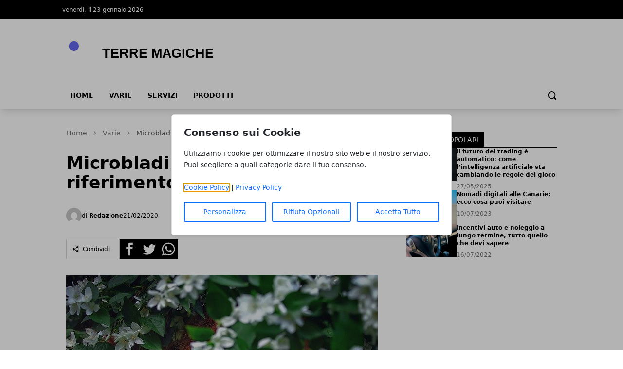

--- FILE ---
content_type: text/html; charset=UTF-8
request_url: https://www.terremagiche.it/varie/microblading-a-roma-i-corsi-di-riferimento.php
body_size: 12148
content:
<!DOCTYPE html>
<html lang="it">

<head>
    <!-- APP URL: https://www.terremagiche.it -->
    <meta charset="utf-8" />
    <meta name="viewport" content="width=device-width, initial-scale=1" />

    <title>
                Microblading a Roma: i corsi di riferimento - Terre Magiche
            </title>

    <!-- Fonts -->
    <link rel="preconnect" href="https://fonts.bunny.net" />
    <link
        href="https://fonts.bunny.net/css?family=instrument-sans:400,500,600"
        rel="stylesheet" />

    <!-- Canonical URL -->
    <link rel="canonical" href="https://www.terremagiche.it/varie/microblading-a-roma-i-corsi-di-riferimento.php/" />

            <meta name="description" content="Quando parliamo di Microblading facciamo riferimento ad una tecnica capace di applicare un pigmento, ovvero un colore semi-permanente, nella zona delle sopracci..." />
                <meta name="robots" content="index" />
        
    <!-- Open Graph Meta Tags -->
        <meta property="og:type" content="article" />
    <meta property="og:title" content="Microblading a Roma: i corsi di riferimento" />
        <meta property="og:description" content="Quando parliamo di Microblading facciamo riferimento ad una tecnica capace di applicare un pigmento, ovvero un colore semi-permanente, nella zona delle sopracci..." />
        <meta property="og:url" content="https://www.terremagiche.it/varie/microblading-a-roma-i-corsi-di-riferimento.php/" />
    <meta property="og:site_name" content="Terre Magiche" />
    <meta property="og:locale" content="it" />
        <meta property="og:image" content="https://www.terremagiche.it/media/34/girl-2436545-640-large.webp" />
    
    <!-- Twitter Card Meta Tags -->
    <meta name="twitter:card" content="summary_large_image" />
    <meta name="twitter:title" content="Microblading a Roma: i corsi di riferimento" />
        <meta name="twitter:description" content="Quando parliamo di Microblading facciamo riferimento ad una tecnica capace di applicare un pigmento, ovvero un colore semi-permanente, nella zona delle sopracci..." />
            <meta name="twitter:image" content="https://www.terremagiche.it/media/34/girl-2436545-640-large.webp" />
    
    <!-- Favicon -->
            <link rel="icon" type="image/svg+xml" href="/favicon.svg" />
    <link rel="icon" type="image/x-icon" href="/favicon.ico" />
    <link rel="shortcut icon" href="/favicon.ico" />
    
    <!-- Styles / Scripts -->
    <link rel="preload" as="style" href="https://www.terremagiche.it/build/assets/app-DHcrUbmd.css" /><link rel="modulepreload" href="https://www.terremagiche.it/build/assets/app-BqIkYGVZ.js" /><link rel="stylesheet" href="https://www.terremagiche.it/build/assets/app-DHcrUbmd.css" /><script type="module" src="https://www.terremagiche.it/build/assets/app-BqIkYGVZ.js"></script>
    <!-- Tracking Code -->
        
    <!-- Structured Data: Organization + Website -->
        <script type="application/ld+json">
    {
        "@context": "https://schema.org",
        "@type": "Organization",
        "name": "Terre Magiche",
        "url": "https://www.terremagiche.it",
                "logo": "https://wf-pbn.s3.eu-central-1.amazonaws.com/www.terremagiche.it/imported-media/logo-terre-magiche.svg",
                "contactPoint": {
            "@type": "ContactPoint",
            "contactType": "Redazione",
            "email": "info@www.terremagiche.it"
        }
    }
    </script>

    <script type="application/ld+json">
    {
        "@context": "https://schema.org",
        "@type": "WebSite",
        "url": "https://www.terremagiche.it",
        "name": "Terre Magiche"
    }
    </script>
</head>

<body
    data-theme="indigo"
    x-data="loader"
    x-cloak>
    <div id="scify-cookies-consent-wrapper">
    <div id="scify-cookies-consent"
         data-ajax-url="https://www.terremagiche.it/guard-settings/save"
         data-show-floating-button="1"
         data-hide-floating-button-on-mobile=""
         data-cookie-prefix="terre_magiche_"
         data-locale="it"
         data-use-show-modal="1"
         style="display: none;">
        <dialog
            class="scify-cookies-consent-banner cookies-policy-wrapper
            
            modal-base-dialog"
            aria-labelledby="cookie-consent-title" aria-describedby="cookie-consent-description"
        >
            <div class="scify-cookies-container">
                <h2 id="cookie-consent-title" class="h5 pt-0 pb-2">
                    Consenso sui Cookie
                </h2>
                <p id="cookie-consent-description"
                   class="small mb-4">Utilizziamo i cookie per ottimizzare il nostro sito web e il nostro servizio. Puoi scegliere a quali categorie dare il tuo consenso.</p>
                                    <div id="cookie-categories-container" class="display-none">
                        <meta name="csrf-token" content="CP4MG5cb8f5vf3IPZdkxaYP67DY5YBBI7aU3qeco">
<div class="accordion" id="cookieAccordion">
            <div class="form-check form-switch">
            <input class="form-check-input cookie-category" type="checkbox" id="strictly_necessary"
                checked disabled>
            <label class="form-check-label" for="strictly_necessary">
                Strettamente Necessario
                                    <span class="always-active">(always active)</span>
                            </label>
        </div>
        <div class="accordion-item cookies-consent-category-item">
            <h5 class="accordion-header h5" id="heading-strictly_necessary">
                <button
                    class="accordion-button collapsed"
                    type="button" data-toggle="collapse" data-target="#collapse-strictly_necessary"
                    aria-expanded="false"
                    aria-controls="collapse-strictly_necessary">
                                            Leggi di più
                                    </button>
            </h5>
            <div id="collapse-strictly_necessary"
                class="accordion-collapse "
                aria-labelledby="heading-strictly_necessary" data-parent="#cookieAccordion">
                <div class="accordion-body">
                    <ul class="list-group mt-3">
                                                    <li class="list-group-item cookie-content-text small">
                                <dl>
                                    <dt>
                                        <strong>Cookie: </strong>
                                        <code>terre_magiche_cookies_consent</code>
                                    </dt>
                                    <dd>
                                        <strong>Descrizione: </strong>
                                        Questo cookie è impostato dal plugin GDPR Cookie Consent e viene utilizzato per memorizzare se l&#039;utente ha acconsentito o meno all&#039;utilizzo dei cookie. Non memorizza dati personali.
                                    </dd>
                                    <dd>
                                        <strong>Durata: </strong>
                                        1 anno
                                    </dd>
                                                                    </dl>
                            </li>
                                                    <li class="list-group-item cookie-content-text small">
                                <dl>
                                    <dt>
                                        <strong>Cookie: </strong>
                                        <code>XSRF-TOKEN</code>
                                    </dt>
                                    <dd>
                                        <strong>Descrizione: </strong>
                                        Questo cookie è impostato da Laravel per prevenire attacchi di falsificazione di richiesta tra siti (CSRF).
                                    </dd>
                                    <dd>
                                        <strong>Durata: </strong>
                                        2 ore
                                    </dd>
                                                                    </dl>
                            </li>
                                                    <li class="list-group-item cookie-content-text small">
                                <dl>
                                    <dt>
                                        <strong>Cookie: </strong>
                                        <code>terre_magiche_session</code>
                                    </dt>
                                    <dd>
                                        <strong>Descrizione: </strong>
                                        Questo cookie è impostato da Laravel per identificare un&#039;istanza di sessione per l&#039;utente.
                                    </dd>
                                    <dd>
                                        <strong>Durata: </strong>
                                        2 ore
                                    </dd>
                                                                    </dl>
                            </li>
                                            </ul>
                </div>
            </div>
        </div>
    </div>
                    </div>
                
                <p class="small mb-3">
                    <a href="/cookie-policy" target="_blank">Cookie Policy</a> |
                    <a href="/privacy-policy" target="_blank">Privacy Policy</a>
                </p>

                <div class="cookie-actions">
                    <div class="container-fluid p-0">
                        <div class="row g-0">
                                                            <div class="button-col col-lg-4 col-sm-12 pl-0">
                                    <button type="button" class="btn btn-light w-100" id="customise-cookies"
                                            aria-label="Personalizza">
                                        Personalizza
                                    </button>
                                </div>
                                <div class="button-col col-lg-4 col-sm-12 pl-0 display-none">
                                    <button type="button" class="btn btn-light w-100" id="accept-selected-cookies"
                                            aria-label="Accetta Selezione">
                                        Accetta Selezione
                                    </button>
                                </div>
                                <div class="button-col col-lg-4 col-sm-12">
                                    <button type="button" class="btn btn-light w-100" id="reject-optional-cookies"
                                            aria-label="Rifiuta Opzionali">
                                        Rifiuta Opzionali
                                    </button>
                                </div>
                                <div class="button-col col-lg-4 col-sm-12 pr-0">
                                    <button type="button" class="btn btn-light w-100" id="accept-all-cookies"
                                            aria-label="Accetta Tutto">
                                        Accetta Tutto
                                    </button>
                                </div>
                                                    </div>
                    </div>
                </div>
            </div>
        </dialog>
    </div>
</div>
    <button id="scify-cookie-consent-floating-button" class="cookie-button" style="display: none;" title="Cookie" aria-label="Cookie"
        onclick="toggleCookieBanner()" onkeyup="if (event.key === 'Enter') toggleCookieBanner()" tabindex="0">
            <span class="sr-only">Cookie</span>
        <svg version="1.1" id="Layer_1" xmlns="http://www.w3.org/2000/svg" xmlns:xlink="http://www.w3.org/1999/xlink" x="0px"
     y="0px"
     viewBox="0 0 306.4 306.4" style="enable-background:new 0 0 306.4 306.4;" xml:space="preserve">
<path d="M305.8,140.3c-25.6-0.3-46.3-21.2-46.3-46.9c0-6.3,1.2-12.3,3.5-17.7c-6.1,2.1-12.7,3.2-19.6,3.2c-33.2,0-60.2-27-60.2-60.2
	c0-5.3,0.7-10.5,2-15.4c-10.3-2.2-21-3.3-32-3.3C68.6,0,0,68.6,0,153.2s68.6,153.2,153.2,153.2s153.2-68.6,153.2-153.2
	C306.4,148.8,306.2,144.5,305.8,140.3z M100.2,200.3c-12.4,0-22.5-10.1-22.5-22.5c0-12.4,10.1-22.5,22.5-22.5
	c12.4,0,22.5,10.1,22.5,22.5C122.7,190.2,112.6,200.3,100.2,200.3z M130.7,123.9c-12.4,0-22.5-10.1-22.5-22.5
	c0-12.4,10.1-22.5,22.5-22.5s22.5,10.1,22.5,22.5C153.2,113.9,143.1,123.9,130.7,123.9z M198.9,216c-8.7,0-15.7-7-15.7-15.7
	s7-15.7,15.7-15.7c8.7,0,15.7,7,15.7,15.7S207.6,216,198.9,216z"
      style="fill:currentColor;stroke:none;"/>
</svg>
    </button>
    <link rel="stylesheet" href="https://www.terremagiche.it/vendor/scify/laravel-cookie-guard/_variables.css">
<link rel="stylesheet" href="https://www.terremagiche.it/vendor/scify/laravel-cookie-guard/styles.css">
<script>
    window.cookies_consent_translations = {
        read_more: "Leggi di più",
        read_less: "Leggi meno"
    };
</script>
<script src="https://www.terremagiche.it/vendor/scify/laravel-cookie-guard/scripts.js"></script>
        <span x-on:loader:open.window="() => setLoading(true)"></span>
    <span x-on:loader:close.window="() => setLoading(false)"></span>
    <div
        x-show="loader.opened"
        class="fixed top-0 left-0 z-[100] w-full h-screen bg-white bg-opacity-75 flex items-center justify-center">
        <p
            @click="open()"
            :class="{ 'animate': loader.animate === true }"
            :class="{ animate: animate === true }">
            Caricamento...
        </p>
    </div>
    <header
        class="shadow-lg shadow-grey-500 py-2 md:pt-0"
        x-data="{ mobileMenu: false }">
        <div class="hidden md:block w-full bg-black">
            <div
                class="w-full md:max-w-5xl py-2 mx-auto grid grid-cols-2 justify-between text-xs text-white">
                <div class="flex gap-10 py-1">
                    <p>venerdì, il 23 gennaio 2026</p>
                </div>
                <div class="justify-end flex gap-4 p-1">
                    
                    
                    
                    
                                    </div>
            </div>
        </div>
        <div class="relative">
            <div
                class="flex justify-center flex-col lg:flex-row items-center md:justify-start w-full h-14 md:h-36 md:max-w-5xl mx-auto md:py-7">
                <div class="w-auto lg:w-1/3 h-full">
                    <a
                        href="/"
                        title="Homepage"
                        class="h-full lg:h-24 w-auto max-w-none">
                                                                        <img
                            class="h-full w-auto"
                            src="https://wf-pbn.s3.eu-central-1.amazonaws.com/www.terremagiche.it/imported-media/logo-terre-magiche.svg"
                            alt="Terre Magiche Logo" />
                                            </a>
                    <span class="sr-only">Terre Magiche</span>
                </div>
                                            </div>
            <div
                @click="mobileMenu = !mobileMenu"
                class="z-30 absolute top-1/2 -translate-y-1/2 left-4 md:hidden w-8 h-8">
                <svg
                    x-show="!mobileMenu"
                    class="h-full w-auto fill-black"
                    clip-rule="evenodd"
                    fill-rule="evenodd"
                    stroke-linejoin="round"
                    stroke-miterlimit="2"
                    viewBox="0 0 24 24"
                    xmlns="http://www.w3.org/2000/svg">
                    <path
                        d="m22 16.75c0-.414-.336-.75-.75-.75h-18.5c-.414 0-.75.336-.75.75s.336.75.75.75h18.5c.414 0 .75-.336.75-.75zm0-5c0-.414-.336-.75-.75-.75h-18.5c-.414 0-.75.336-.75.75s.336.75.75.75h18.5c.414 0 .75-.336.75-.75zm0-5c0-.414-.336-.75-.75-.75h-18.5c-.414 0-.75.336-.75.75s.336.75.75.75h18.5c.414 0 .75-.336.75-.75z"
                        fill-rule="nonzero" />
                </svg>
                <svg
                    x-show="mobileMenu"
                    class="h-full w-auto fill-black"
                    clip-rule="evenodd"
                    fill-rule="evenodd"
                    stroke-linejoin="round"
                    stroke-miterlimit="2"
                    viewBox="0 0 24 24"
                    xmlns="http://www.w3.org/2000/svg">
                    <path
                        d="m12 10.93 5.719-5.72c.146-.146.339-.219.531-.219.404 0 .75.324.75.749 0 .193-.073.385-.219.532l-5.72 5.719 5.719 5.719c.147.147.22.339.22.531 0 .427-.349.75-.75.75-.192 0-.385-.073-.531-.219l-5.719-5.719-5.719 5.719c-.146.146-.339.219-.531.219-.401 0-.75-.323-.75-.75 0-.192.073-.384.22-.531l5.719-5.719-5.72-5.719c-.146-.147-.219-.339-.219-.532 0-.425.346-.749.75-.749.192 0 .385.073.531.219z" />
                </svg>
            </div>
        </div>
        <div
            x-show="mobileMenu"
            class="w-full h-screen relative top-0 left-0 bg-white z-50 p-4">
            <ul class="w-full space-y-2">
                <li class="w-full bg-gray-100 hover:bg-gray-200 p-3 rounded-lg font-medium">
            <a
                href="https://www.terremagiche.it/"
                class="block cursor-pointer whitespace-nowrap "
                            >
                Home
            </a>
        </li>
            
        <li class="w-full bg-gray-100 hover:bg-gray-200 p-3 rounded-lg font-medium">
            <a
                href="https://www.terremagiche.it/varie/"
                class="block cursor-pointer whitespace-nowrap "
                            >
                Varie
            </a>
        </li>
            
        <li class="w-full bg-gray-100 hover:bg-gray-200 p-3 rounded-lg font-medium">
            <a
                href="https://www.terremagiche.it/servizi/"
                class="block cursor-pointer whitespace-nowrap "
                            >
                Servizi
            </a>
        </li>
            
        <li class="w-full bg-gray-100 hover:bg-gray-200 p-3 rounded-lg font-medium">
            <a
                href="https://www.terremagiche.it/prodotti/"
                class="block cursor-pointer whitespace-nowrap "
                            >
                Prodotti
            </a>
        </li>
                </ul>
        </div>
        <div
            class="hidden w-full items-center md:max-w-5xl md:flex mx-auto h-8">
            <div>
                <ul class="flex font-bold text-sm uppercase">
                    <li class="px-4 pb-2">
            <a
                href="https://www.terremagiche.it/"
                class="block cursor-pointer whitespace-nowrap hover:border-b-4 hover:border-primary-500"
                            >
                Home
            </a>
        </li>
            
        <li class="px-4 pb-2">
            <a
                href="https://www.terremagiche.it/varie/"
                class="block cursor-pointer whitespace-nowrap hover:border-b-4 hover:border-primary-500"
                            >
                Varie
            </a>
        </li>
            
        <li class="px-4 pb-2">
            <a
                href="https://www.terremagiche.it/servizi/"
                class="block cursor-pointer whitespace-nowrap hover:border-b-4 hover:border-primary-500"
                            >
                Servizi
            </a>
        </li>
            
        <li class="px-4 pb-2">
            <a
                href="https://www.terremagiche.it/prodotti/"
                class="block cursor-pointer whitespace-nowrap hover:border-b-4 hover:border-primary-500"
                            >
                Prodotti
            </a>
        </li>
                    </ul>
            </div>
            <form
                method="GET"
                action="/search"
                class="flex w-full justify-end px-2 pb-2 items-center gap-2"
                x-data="{showSearchBar: false}">
                <div x-show="showSearchBar" class="h-8">
                    <label for="search" class="sr-only">Search</label>
                    <input type="text" name="s" class="h-full p-3" />
                </div>
                <button x-show="showSearchBar">
                    <span class="sr-only">Cerca</span>
                    <svg
                        class="h-5"
                        version="1.1"
                        xmlns="http://www.w3.org/2000/svg"
                        viewBox="0 0 1024 1024">
                        <path
                            d="M946.371 843.601l-125.379-125.44c43.643-65.925 65.495-142.1 65.475-218.040 0.051-101.069-38.676-202.588-115.835-279.706-77.117-77.148-178.606-115.948-279.644-115.886-101.079-0.061-202.557 38.738-279.665 115.876-77.169 77.128-115.937 178.627-115.907 279.716-0.031 101.069 38.728 202.588 115.907 279.665 77.117 77.117 178.616 115.825 279.665 115.804 75.94 0.020 152.136-21.862 218.061-65.495l125.348 125.46c30.915 30.904 81.029 30.904 111.954 0.020 30.915-30.935 30.915-81.029 0.020-111.974zM705.772 714.925c-59.443 59.341-136.899 88.842-214.784 88.924-77.896-0.082-155.341-29.583-214.784-88.924-59.443-59.484-88.975-136.919-89.037-214.804 0.061-77.885 29.604-155.372 89.037-214.825 59.464-59.443 136.878-88.945 214.784-89.016 77.865 0.082 155.3 29.583 214.784 89.016 59.361 59.464 88.914 136.919 88.945 214.825-0.041 77.885-29.583 155.361-88.945 214.804z"></path>
                    </svg>
                </button>
                <a
                    x-show="!showSearchBar"
                    href="#"
                    @click.prevent="showSearchBar = true">
                    <span class="sr-only">Cerca</span>
                    <svg
                        class="h-5"
                        version="1.1"
                        xmlns="http://www.w3.org/2000/svg"
                        viewBox="0 0 1024 1024">
                        <path
                            d="M946.371 843.601l-125.379-125.44c43.643-65.925 65.495-142.1 65.475-218.040 0.051-101.069-38.676-202.588-115.835-279.706-77.117-77.148-178.606-115.948-279.644-115.886-101.079-0.061-202.557 38.738-279.665 115.876-77.169 77.128-115.937 178.627-115.907 279.716-0.031 101.069 38.728 202.588 115.907 279.665 77.117 77.117 178.616 115.825 279.665 115.804 75.94 0.020 152.136-21.862 218.061-65.495l125.348 125.46c30.915 30.904 81.029 30.904 111.954 0.020 30.915-30.935 30.915-81.029 0.020-111.974zM705.772 714.925c-59.443 59.341-136.899 88.842-214.784 88.924-77.896-0.082-155.341-29.583-214.784-88.924-59.443-59.484-88.975-136.919-89.037-214.804 0.061-77.885 29.604-155.372 89.037-214.825 59.464-59.443 136.878-88.945 214.784-89.016 77.865 0.082 155.3 29.583 214.784 89.016 59.361 59.464 88.914 136.919 88.945 214.825-0.041 77.885-29.583 155.361-88.945 214.804z"></path>
                    </svg>
                </a>
            </form>
        </div>
    </header>
    <main><!-- Structured Data: NewsArticle -->
    
    <script type="application/ld+json">
        {
            "@context": "https://schema.org",
            "@type": "NewsArticle",
            "mainEntityOfPage": {
                "@type": "WebPage",
                "@id": "https://www.terremagiche.it/varie/microblading-a-roma-i-corsi-di-riferimento.php/"
            },
            "headline": "Microblading a Roma: i corsi di riferimento",
                        "image": ["https://www.terremagiche.it/media/34/girl-2436545-640-large.webp"],
             "datePublished": "2020-02-21T14:15:01+01:00",
            "dateModified": "2025-12-28T11:46:39+01:00",
                        "author": {
                "@type": "Person",
                "name": "Redazione"
            },
             "publisher": {
                "@type": "Organization",
                "name": "Terre Magiche"
                ,
                "logo": {
                    "@type": "ImageObject",
                    "url": "https://wf-pbn.s3.eu-central-1.amazonaws.com/www.terremagiche.it/imported-media/logo-terre-magiche.svg"
                }
                            }
            ,
            "description": "Quando parliamo di Microblading facciamo riferimento ad una tecnica capace di applicare un pigmento, ovvero un colore semi-permanente, nella zona delle sopracci..."
                    }
    </script>

    <div class="w-full lg:max-w-5xl mx-auto p-2 space-y-12 pb-14">
        <div class="grid lg:grid-cols-3 gap-10 px-4 lg:px-0">
            <div class="lg:col-span-2 space-y-4">
                <!-- breadcrumbs -->
                <!-- Structured Data: Breadcrumb -->
<script type="application/ld+json">
{
    "@context": "https://schema.org",
    "@type": "BreadcrumbList",
    "itemListElement": [
        {
            "@type": "ListItem",
            "position": 1,
            "name": "Home",
            "item": "https://www.terremagiche.it"
        },
        {
            "@type": "ListItem",
            "position": 2,
            "name": "Varie",
            "item": "https://www.terremagiche.it/varie/"
        },
        {
            "@type": "ListItem",
            "position": 3,
            "name": "Microblading a Roma: i corsi di riferimento",
            "item": "https://www.terremagiche.it/varie/microblading-a-roma-i-corsi-di-riferimento.php"
        }    ]
}
</script>

<nav class="text-neutral-500 w-full pt-4" aria-label="Breadcrumb">
    <ol class="flex items-center space-x-2 text-sm">
        <!-- Home link always first -->
        <li>
            <a href="/" class="hover:text-primary-500 transition-colors">
                Home
            </a>
        </li>
        
                                    <li class="flex items-center space-x-2">
                    <!-- Separator -->
                    <svg class="w-4 h-4 text-neutral-400" fill="currentColor" viewBox="0 0 20 20">
                        <path fill-rule="evenodd" d="M7.293 14.707a1 1 0 010-1.414L10.586 10 7.293 6.707a1 1 0 011.414-1.414l4 4a1 1 0 010 1.414l-4 4a1 1 0 01-1.414 0z" clip-rule="evenodd"></path>
                    </svg>
                    
                                            <!-- Intermediate items - with link -->
                        <a href="https://www.terremagiche.it/varie/" class="hover:text-primary-500 transition-colors">
                            Varie
                        </a>
                                    </li>
                            <li class="flex items-center space-x-2">
                    <!-- Separator -->
                    <svg class="w-4 h-4 text-neutral-400" fill="currentColor" viewBox="0 0 20 20">
                        <path fill-rule="evenodd" d="M7.293 14.707a1 1 0 010-1.414L10.586 10 7.293 6.707a1 1 0 011.414-1.414l4 4a1 1 0 010 1.414l-4 4a1 1 0 01-1.414 0z" clip-rule="evenodd"></path>
                    </svg>
                    
                                            <!-- Last item (current page) - no link -->
                        <span class="text-neutral-600 font-medium" aria-current="page">
                            Microblading a Roma: i corsi di riferimento
                        </span>
                                    </li>
                        </ol>
</nav>                <div class="flex gap-2 text-white">
                                    </div>
                <h1 class="font-semibold text-3xl md:text-4xl">
                    Microblading a Roma: i corsi di riferimento
                </h1>
                
                
                <div class="flex items-center justify-between">
                    <div class="flex items-center gap-4 py-4">
                        <div class="flex items-center gap-1">
                            <img
                                src="https://www.gravatar.com/avatar/default?d=mp&amp;s=200"
                                alt="Redazione Avatar"
                                class="h-8 w-8 rounded-full"
                            />
                            <p class="text-xs">
                                di
                                <a href="https://www.terremagiche.it/autore/redazione/" class="hover:text-primary-500">
                                    <strong>Redazione</strong>
                                </a>
                            </p>
                        </div>
                                                <p class="text-xs">
                            21/02/2020
                        </p>
                                            </div>
                </div>
                <div class="flex items-center gap-3">
    <div class="flex items-center border border-neutral-300 gap-2 p-3">
        <svg class="h-3 w-auto" xmlns="http://www.w3.org/2000/svg" width="24" height="24" viewBox="0 0 24 24">
            <path d="M5 7c2.761 0 5 2.239 5 5s-2.239 5-5 5-5-2.239-5-5 2.239-5 5-5zm11.122 12.065c-.073.301-.122.611-.122.935 0 2.209 1.791 4 4 4s4-1.791 4-4-1.791-4-4-4c-1.165 0-2.204.506-2.935 1.301l-5.488-2.927c-.23.636-.549 1.229-.943 1.764l5.488 2.927zm7.878-15.065c0-2.209-1.791-4-4-4s-4 1.791-4 4c0 .324.049.634.122.935l-5.488 2.927c.395.535.713 1.127.943 1.764l5.488-2.927c.731.795 1.77 1.301 2.935 1.301 2.209 0 4-1.791 4-4z" />
        </svg>
        <p class="hidden md:block text-xs border-l border-neutral-300 px-2">Condividi</p>
    </div>
    <div class="flex items-center gap-1 h-10">
        <div class="w-full h-full">
            <a target="_BLANK" href="https://www.facebook.com/sharer/sharer.php?u=https%3A%2F%2Fwww.terremagiche.it%2Fvarie%2Fmicroblading-a-roma-i-corsi-di-riferimento.php%2F">
                <span class="sr-only">Facebook</span>
                <svg class=" h-full w-auto" xmlns="http://www.w3.org/2000/svg" width="24" height="24" viewBox="0 0 24 24">
                    <path d="M0 0v24h24v-24h-24zm16 7h-1.923c-.616 0-1.077.252-1.077.889v1.111h3l-.239 3h-2.761v8h-3v-8h-2v-3h2v-1.923c0-2.022 1.064-3.077 3.461-3.077h2.539v3z" />
                </svg>
            </a>
        </div>
        <div class="w-full h-full">
            <a target="_BLANK" href="https://twitter.com/share?url=https%3A%2F%2Fwww.terremagiche.it%2Fvarie%2Fmicroblading-a-roma-i-corsi-di-riferimento.php%2F">
                <span class="sr-only">Twitter</span>
                <svg class="h-full w-auto" xmlns="http://www.w3.org/2000/svg" width="24" height="24" viewBox="0 0 24 24">
                    <path d="M0 0v24h24v-24h-24zm18.862 9.237c.208 4.617-3.235 9.765-9.33 9.765-1.854 0-3.579-.543-5.032-1.475 1.742.205 3.48-.278 4.86-1.359-1.437-.027-2.649-.976-3.066-2.28.515.098 1.021.069 1.482-.056-1.579-.317-2.668-1.739-2.633-3.26.442.246.949.394 1.486.411-1.461-.977-1.875-2.907-1.016-4.383 1.619 1.986 4.038 3.293 6.766 3.43-.479-2.053 1.079-4.03 3.198-4.03.944 0 1.797.398 2.396 1.037.748-.147 1.451-.42 2.085-.796-.245.767-.766 1.41-1.443 1.816.664-.08 1.297-.256 1.885-.517-.44.656-.997 1.234-1.638 1.697z" />
                </svg>
            </a>
        </div>
        <div class="w-full h-full">
            <a target="_BLANK" href="whatsapp://send?text=https%3A%2F%2Fwww.terremagiche.it%2Fvarie%2Fmicroblading-a-roma-i-corsi-di-riferimento.php%2F">
                <span class="sr-only">Whatsapp</span>
                <svg class="h-full w-auto" xmlns="http://www.w3.org/2000/svg" width="24" height="24" viewBox="0 0 24 24">
                    <path d="M12.036 5.339c-3.635 0-6.591 2.956-6.593 6.589-.001 1.483.434 2.594 1.164 3.756l-.666 2.432 2.494-.654c1.117.663 2.184 1.061 3.595 1.061 3.632 0 6.591-2.956 6.592-6.59.003-3.641-2.942-6.593-6.586-6.594zm3.876 9.423c-.165.463-.957.885-1.337.942-.341.051-.773.072-1.248-.078-.288-.091-.657-.213-1.129-.417-1.987-.858-3.285-2.859-3.384-2.991-.099-.132-.809-1.074-.809-2.049 0-.975.512-1.454.693-1.653.182-.2.396-.25.528-.25l.38.007c.122.006.285-.046.446.34.165.397.561 1.372.611 1.471.049.099.083.215.016.347-.066.132-.099.215-.198.33l-.297.347c-.099.099-.202.206-.087.404.116.198.513.847 1.102 1.372.757.675 1.395.884 1.593.983.198.099.314.083.429-.05.116-.132.495-.578.627-.777s.264-.165.446-.099 1.156.545 1.354.645c.198.099.33.149.38.231.049.085.049.482-.116.945zm-15.912-14.762v24h24v-24h-24zm12.033 19.862c-1.327 0-2.634-.333-3.792-.965l-4.203 1.103 1.125-4.108c-.694-1.202-1.059-2.566-1.058-3.964.002-4.372 3.558-7.928 7.928-7.928 2.121.001 4.112.827 5.609 2.325s2.321 3.491 2.32 5.609c-.002 4.372-3.559 7.928-7.929 7.928z" />
                </svg>
            </a>
        </div>
    </div>
</div>                <figure class="py-4">
                    <img
                        loading="eager"
                        decoding="sync"
                        alt="Microblading a Roma: i corsi di riferimento"
                        class="md:hidden"
                        src="https://www.terremagiche.it/media/34/girl-2436545-640-medium.webp"
                    />
                    <img
                        loading="eager"
                        decoding="sync"
                        alt="Microblading a Roma: i corsi di riferimento"
                        class="hidden md:block xl:hidden"
                        src="https://www.terremagiche.it/media/34/girl-2436545-640-large.webp"
                    />
                    <img
                        loading="eager"
                        decoding="sync"
                        alt="Microblading a Roma: i corsi di riferimento"
                        class="hidden xl:block"
                        src="https://www.terremagiche.it/media/34/girl-2436545-640-original.jpg"
                    />
                                    </figure>
                <div class="space-y-6 prose lg:prose-lg">
                    Quando parliamo di Microblading facciamo riferimento ad una tecnica capace di applicare un pigmento, ovvero un colore semi-permanente, nella zona delle sopracciglia grazie all'utilizzo di una piccola lamella sterile, senza l'utilizzo di un macchinario. L'obiettivo fondamentale del Microblading è l'ottenimento di un risultato finale più naturale possibile.

Attraverso questa tecnica, il pigmento penetra all'interno del primo strato di pelle ovvero l'epidermide e ciò rende il trattamento non invasivo. I tratti del pelo vengono realizzati delicatamente e con precisione, al fine di crearne una sagoma perfetta che duri per almeno 18 mesi.

Infatti, questi, essendo realizzati in maniera sottile e precisa vanno ad emulare il pelo vero e proprio sia riguardo lo spessore che nella giusta direzione. Inoltre, i pigmenti sono certificati dal Ministero della Salute, sono anallergici, naturali e bioassorbibili. Andiamo a scoprire insieme quali sono i corsi di Microblading di riferimento nella zona di Roma.

Corso Microblading Roma Fashion Look Academy

Il corso di Microblading Giada Longo ha una durata di tre giorni e offre un'introduzione all'utilizzo di questa nuova tecnica. Dopo avere svolto la parte introduttiva gli allievi saranno in grado di svolgere i livelli successivo del corso e pubblicarli all'interno di un'App. Solo nel momento in cui l'allievo avrà superato i vari livelli otterrà il logo di DERMO ARTIST, in modo tale da essere riconosciuti come allievi certificati.

Il corso dunque si svolgerà mediante lezioni sotto forma di spiegazioni, dispense, tutorial, accompagnati dal supporto di Giada Longo che aiuterà gli allievi e consentirà di poter migliorare ogni giorno.

Tale programma prevede: tecniche di visagismo, colorimetria, tecniche di pigmentologia, teoria riguardante materie come anatomia, igiene e malattie infettive, creazione di vari porgetti con l'utilizzo di 3 metodi fondamentali e infine la prova pratica sia sulla modella che su un manichino sintetico. Inoltre, attraverso questo corso vi sarà offerto un pratico kit con all'interno tutte le attrezzature per procedere con il Microblading. Il costo totale è di 900 euro.

Corso Microbading Roma Jurgitajasiunaite

Il corso di Microblading di <a href="https://www.jurgitajasiunaite.com">Jurgita Jasiunaite</a> è basato sul sistema operativo J Academy in cui si ha la possibilità di imparare sia la teoria che la pratica. Il corso si svolge in due giornate per un totale di 20 ore e alla fine del corso vi verrà rilasciato un attestato di partecipazione che attesterà le competenze acquisite. Insieme al certificato finale verrà rilasciato anche un Diploma Artist accreditato dalla CIDESCO.

Dunque, le due giornate di corso verranno svolte in questo modo: il primo giorno sarà dedicato all'utilizzo degli strumenti sulla pelle sintetica, utilizzo dei pigmenti, le varie controindicazioni e e alcuni accenni sul ruolo svolto dal dermopigmentista; il secondo giorno invece è dedicato al ripasso generale sia sui manichini che sulla modella.

Il corso di Jurgita Jasiunaite vi offrirà la possibilità di iniziare un nuovo lavoro sia alle persone che conoscono questa tecnica e sia a chi vuole restare al passo con i tempi e vuole aggiornarsi. Oltre a ciò, ogni corsista avrà la possibilità di ricevere un comodo kit con tutte le strumentazioni pronte per l'uso al costo di 700 euro.

Corso Microblading Roma Onyxcademy

Il corso Microblading di Roma OnyXAcademy permette a chi possiede un'attività commerciale ma anche a chi è alle prime armi di iniziare una professione nuove e unica. Tale corso include: 2 giorni in aula, un kit contenente una serie di strumenti e prodotti, le dispense cartacee, assistenza sia durante il corso che dopo il corso e l'attestato con il Marchio Olografico.

Per quanto riguarda i programma, è basata su una parte teoria le cui materie sono Anatomia, Igiene e Sicurezza, i prodotti utilizzati per il Microblading e tutte le tecniche relative allo studio delle sopracciglia e della forma del viso. Mentre per quanto riguarda la parte pratica il corso si basa sull'esercitazione che consente di realizzare il pelo nel modo corretto, tecnica di misurazione con la modella e la tecnica del Microblading.

Corso di Microblading Roma Raffaella Felici

Il corso di Microblading di Raffaella Felici è rivolto a tutte quelle persone che vogliono acquistare più competenze per quanto riguarda la dermopigmentazione estetica. Anche questo corso, come quelli sopracitati, si svolgono in due giorni che comprendono sia la teoria che la pratica. Per dare l'opportunità alle ragazze di esercitarsi sui manichini, la pratica si svolge con una distanza di due settimane dalla teoria.

Dunque il primo giorno si svolge in questo modo: nozioni base sul visagismo, disegno delle sopracciglia, nozioni base sula tecnica del pelo realistico, effetto sfumatura, nozioni su come si prepara il trattamento del microblading e il post trattamento; il secondo giorno invece si fa pratica sulla modella sotto il controllo dell'insegnante.

Ovviamente, durante lo svolgimento del corso vi verrà offerto un comodo kit contenente tutta la strumentazione per imparare questa tecnica e al termine del corso vi verrà rilasciato certificato di partecipazione. Il costo del corso completo è di 990 euro.
                </div>
                <div class="pt-14 space-y-8">
                    <hr class="bg-neutral-200 w-full border-0 h-px" />
                    <div class="flex items-center gap-3">
    <div class="flex items-center border border-neutral-300 gap-2 p-3">
        <svg class="h-3 w-auto" xmlns="http://www.w3.org/2000/svg" width="24" height="24" viewBox="0 0 24 24">
            <path d="M5 7c2.761 0 5 2.239 5 5s-2.239 5-5 5-5-2.239-5-5 2.239-5 5-5zm11.122 12.065c-.073.301-.122.611-.122.935 0 2.209 1.791 4 4 4s4-1.791 4-4-1.791-4-4-4c-1.165 0-2.204.506-2.935 1.301l-5.488-2.927c-.23.636-.549 1.229-.943 1.764l5.488 2.927zm7.878-15.065c0-2.209-1.791-4-4-4s-4 1.791-4 4c0 .324.049.634.122.935l-5.488 2.927c.395.535.713 1.127.943 1.764l5.488-2.927c.731.795 1.77 1.301 2.935 1.301 2.209 0 4-1.791 4-4z" />
        </svg>
        <p class="hidden md:block text-xs border-l border-neutral-300 px-2">Condividi</p>
    </div>
    <div class="flex items-center gap-1 h-10">
        <div class="w-full h-full">
            <a target="_BLANK" href="https://www.facebook.com/sharer/sharer.php?u=https%3A%2F%2Fwww.terremagiche.it%2Fvarie%2Fmicroblading-a-roma-i-corsi-di-riferimento.php%2F">
                <span class="sr-only">Facebook</span>
                <svg class=" h-full w-auto" xmlns="http://www.w3.org/2000/svg" width="24" height="24" viewBox="0 0 24 24">
                    <path d="M0 0v24h24v-24h-24zm16 7h-1.923c-.616 0-1.077.252-1.077.889v1.111h3l-.239 3h-2.761v8h-3v-8h-2v-3h2v-1.923c0-2.022 1.064-3.077 3.461-3.077h2.539v3z" />
                </svg>
            </a>
        </div>
        <div class="w-full h-full">
            <a target="_BLANK" href="https://twitter.com/share?url=https%3A%2F%2Fwww.terremagiche.it%2Fvarie%2Fmicroblading-a-roma-i-corsi-di-riferimento.php%2F">
                <span class="sr-only">Twitter</span>
                <svg class="h-full w-auto" xmlns="http://www.w3.org/2000/svg" width="24" height="24" viewBox="0 0 24 24">
                    <path d="M0 0v24h24v-24h-24zm18.862 9.237c.208 4.617-3.235 9.765-9.33 9.765-1.854 0-3.579-.543-5.032-1.475 1.742.205 3.48-.278 4.86-1.359-1.437-.027-2.649-.976-3.066-2.28.515.098 1.021.069 1.482-.056-1.579-.317-2.668-1.739-2.633-3.26.442.246.949.394 1.486.411-1.461-.977-1.875-2.907-1.016-4.383 1.619 1.986 4.038 3.293 6.766 3.43-.479-2.053 1.079-4.03 3.198-4.03.944 0 1.797.398 2.396 1.037.748-.147 1.451-.42 2.085-.796-.245.767-.766 1.41-1.443 1.816.664-.08 1.297-.256 1.885-.517-.44.656-.997 1.234-1.638 1.697z" />
                </svg>
            </a>
        </div>
        <div class="w-full h-full">
            <a target="_BLANK" href="whatsapp://send?text=https%3A%2F%2Fwww.terremagiche.it%2Fvarie%2Fmicroblading-a-roma-i-corsi-di-riferimento.php%2F">
                <span class="sr-only">Whatsapp</span>
                <svg class="h-full w-auto" xmlns="http://www.w3.org/2000/svg" width="24" height="24" viewBox="0 0 24 24">
                    <path d="M12.036 5.339c-3.635 0-6.591 2.956-6.593 6.589-.001 1.483.434 2.594 1.164 3.756l-.666 2.432 2.494-.654c1.117.663 2.184 1.061 3.595 1.061 3.632 0 6.591-2.956 6.592-6.59.003-3.641-2.942-6.593-6.586-6.594zm3.876 9.423c-.165.463-.957.885-1.337.942-.341.051-.773.072-1.248-.078-.288-.091-.657-.213-1.129-.417-1.987-.858-3.285-2.859-3.384-2.991-.099-.132-.809-1.074-.809-2.049 0-.975.512-1.454.693-1.653.182-.2.396-.25.528-.25l.38.007c.122.006.285-.046.446.34.165.397.561 1.372.611 1.471.049.099.083.215.016.347-.066.132-.099.215-.198.33l-.297.347c-.099.099-.202.206-.087.404.116.198.513.847 1.102 1.372.757.675 1.395.884 1.593.983.198.099.314.083.429-.05.116-.132.495-.578.627-.777s.264-.165.446-.099 1.156.545 1.354.645c.198.099.33.149.38.231.049.085.049.482-.116.945zm-15.912-14.762v24h24v-24h-24zm12.033 19.862c-1.327 0-2.634-.333-3.792-.965l-4.203 1.103 1.125-4.108c-.694-1.202-1.059-2.566-1.058-3.964.002-4.372 3.558-7.928 7.928-7.928 2.121.001 4.112.827 5.609 2.325s2.321 3.491 2.32 5.609c-.002 4.372-3.559 7.928-7.929 7.928z" />
                </svg>
            </a>
        </div>
    </div>
</div>                    <hr class="bg-neutral-200 w-full border-0 h-px" />
                </div>
                <div class="grid grid-cols-2 gap-8 py-6 text-sm">
                                            <div class="space-y-2">
                            <p class="text-xs text-neutral-500">
                                Articolo Precedente
                            </p>
                            <a
                                href="https://www.terremagiche.it/varie/cosa-vedere-a-londra-i-luoghi-piu-importanti.php/"
                                class="block hover:text-primary-500"
                            >
                                <p>Cosa vedere a Londra: i luoghi più importanti</p>
                            </a>
                        </div>
                    
                                            <div class="space-y-2 text-right">
                            <p class="text-xs text-neutral-500">
                                Articolo Successivo
                            </p>
                            <a
                                href="https://www.terremagiche.it/prodotti/la-nuova-xbox-series-x.php/"
                                class="block hover:text-primary-500"
                            >
                                <p>
                                    La nuova Xbox Series X
                                </p>
                            </a>
                        </div>
                                    </div>
                <div
                    class="w-full flex items-center border border-neutral-300 p-4 gap-4"
                >
                    <img
                        class="h-full w-auto max-w-40"
                        src="https://www.gravatar.com/avatar/default?d=mp&amp;s=200"
                        alt="Redazione Avatar"
                    />
                    <div class="text-xs space-y-4">
                        <a href="https://www.terremagiche.it/autore/redazione/" class="text-sm font-bold hover:text-primary-500 block">
                            Redazione
                        </a>
                        
                        <div class="flex items-center gap-2">
                            
                            
                                                    </div>
                    </div>
                </div>
                
                
                <div class="py-8 space-y-6">
                    <div class="flex w-full">
                        <h2
                            class="text-white text-sm uppercase bg-black px-2 py-1 border-2 border-black whitespace-nowrap"
                        >
                            Articoli Correlati
                        </h2>
                        <div class="border-b-2 border-black w-full"></div>
                    </div>
                    <div class="grid lg:grid-cols-3 gap-6">
                                                    <div
                                class="flex flex-col lg:flex-row gap-4 lg:block space-y-4 h-full"
                            >
                                <a
                                    href="https://www.terremagiche.it/varie/come-arredare-il-giardino-spendendo-poco.php/"
                                    class="w-full h-auto lg:w-auto lg:h-[150px] relative flex overflow-hidden justify-center image-container"
                                >
                                    <img
                                        class="h-full w-auto"
                                        src="https://www.terremagiche.it/media/5/arredo-giardino-thumbnail.webp"
                                        alt="Come arredare il giardino spendendo poco"
                                    />
                                </a>
                                <div class="space-y-2">
                                    <h3
                                        class="text-xl lg:text-sm font-semibold hover:text-slate-500"
                                    >
                                        <a href="https://www.terremagiche.it/varie/come-arredare-il-giardino-spendendo-poco.php/">
                                            Come arredare il giardino spendendo poco
                                        </a>
                                    </h3>
                                                                        <p
                                        class="lg:hidden lg:text-xs text-neutral-500"
                                    >
                                        02/05/2022
                                    </p>
                                                                    </div>
                            </div>
                                                    <div
                                class="flex flex-col lg:flex-row gap-4 lg:block space-y-4 h-full"
                            >
                                <a
                                    href="https://www.terremagiche.it/varie/pulizia-disinfezione-e-sanificazione-sono-la-stessa-cosa.php/"
                                    class="w-full h-auto lg:w-auto lg:h-[150px] relative flex overflow-hidden justify-center image-container"
                                >
                                    <img
                                        class="h-full w-auto"
                                        src="https://www.terremagiche.it/media/6/pulizie-thumbnail.webp"
                                        alt="Pulizia, disinfezione e sanificazione sono la stessa cosa?"
                                    />
                                </a>
                                <div class="space-y-2">
                                    <h3
                                        class="text-xl lg:text-sm font-semibold hover:text-slate-500"
                                    >
                                        <a href="https://www.terremagiche.it/varie/pulizia-disinfezione-e-sanificazione-sono-la-stessa-cosa.php/">
                                            Pulizia, disinfezione e sanificazione sono la stessa cosa?
                                        </a>
                                    </h3>
                                                                        <p
                                        class="lg:hidden lg:text-xs text-neutral-500"
                                    >
                                        02/05/2022
                                    </p>
                                                                    </div>
                            </div>
                                                    <div
                                class="flex flex-col lg:flex-row gap-4 lg:block space-y-4 h-full"
                            >
                                <a
                                    href="https://www.terremagiche.it/varie/come-si-cucina-il-sushi-fai-da-te.php/"
                                    class="w-full h-auto lg:w-auto lg:h-[150px] relative flex overflow-hidden justify-center image-container"
                                >
                                    <img
                                        class="h-full w-auto"
                                        src="https://www.terremagiche.it/media/9/cucinare-il-sushi-thumbnail.webp"
                                        alt="Come si cucina il sushi fai da te"
                                    />
                                </a>
                                <div class="space-y-2">
                                    <h3
                                        class="text-xl lg:text-sm font-semibold hover:text-slate-500"
                                    >
                                        <a href="https://www.terremagiche.it/varie/come-si-cucina-il-sushi-fai-da-te.php/">
                                            Come si cucina il sushi fai da te
                                        </a>
                                    </h3>
                                                                        <p
                                        class="lg:hidden lg:text-xs text-neutral-500"
                                    >
                                        08/01/2021
                                    </p>
                                                                    </div>
                            </div>
                                            </div>
                </div>
            </div>
            <aside>
    <div class="flex flex-col gap-8 py-10 sticky top-0">
                <div class="flex flex-col gap-6">
            <div class="flex w-full">
                <p
                    class="text-white text-sm uppercase bg-black px-2 py-1 border-2 border-black whitespace-nowrap">
                    Articoli Popolari
                </p>
                <div class="border-b-2 border-black w-full"></div>
            </div>
            <div class="flex flex-col gap-4">
                                <a href="https://www.terremagiche.it/mercati-finanziari-investimenti/il-futuro-del-trading-e-automatico-come-lintelligenza-artificiale-sta-cambiando-le-regole-del-gioco.php/">
                    <div class="flex flex-col lg:flex-row w-full gap-4">
                        <div class="w-full lg:w-1/3">
                            <img
                                alt="Il futuro del trading è automatico: come l’intelligenza artificiale sta cambiando le regole del gioco"
                                class="w-full h-auto"
                                src="https://www.terremagiche.it/media/2/ai-scaled-large.webp" />
                        </div>
                        <div class="w-full lg:w-2/3 space-y-2">
                            <p
                                class="hover:text-sky-600 font-semibold text-xl lg:text-xs">
                                Il futuro del trading è automatico: come l’intelligenza artificiale sta cambiando le regole del gioco
                            </p>
                                                        <p class="lg:text-xs text-neutral-500">
                                27/05/2025
                            </p>
                                                    </div>
                    </div>
                </a>
                                <a href="https://www.terremagiche.it/servizi/nomadi-digitali-alle-canarie-ecco-cosa-puoi-visitare.php/">
                    <div class="flex flex-col lg:flex-row w-full gap-4">
                        <div class="w-full lg:w-1/3">
                            <img
                                alt="Nomadi digitali alle Canarie: ecco cosa puoi visitare"
                                class="w-full h-auto"
                                src="https://www.terremagiche.it/media/3/nomadi-digitali-alle-canarie-ecco-cosa-puoi-visitare-large.webp" />
                        </div>
                        <div class="w-full lg:w-2/3 space-y-2">
                            <p
                                class="hover:text-sky-600 font-semibold text-xl lg:text-xs">
                                Nomadi digitali alle Canarie: ecco cosa puoi visitare
                            </p>
                                                        <p class="lg:text-xs text-neutral-500">
                                10/07/2023
                            </p>
                                                    </div>
                    </div>
                </a>
                                <a href="https://www.terremagiche.it/noleggio/incentivi-auto-e-noleggio-a-lungo-termine-tutto-quello-che-devi-sapere.php/">
                    <div class="flex flex-col lg:flex-row w-full gap-4">
                        <div class="w-full lg:w-1/3">
                            <img
                                alt="Incentivi auto e noleggio a lungo termine, tutto quello che devi sapere"
                                class="w-full h-auto"
                                src="https://www.terremagiche.it/media/4/auto-large.webp" />
                        </div>
                        <div class="w-full lg:w-2/3 space-y-2">
                            <p
                                class="hover:text-sky-600 font-semibold text-xl lg:text-xs">
                                Incentivi auto e noleggio a lungo termine, tutto quello che devi sapere
                            </p>
                                                        <p class="lg:text-xs text-neutral-500">
                                16/07/2022
                            </p>
                                                    </div>
                    </div>
                </a>
                            </div>
        </div>
                    </div>
</aside>
        </div>
    </div></main>
    <footer class="bg-black text-white">
                        <div class="w-full md:max-w-5xl py-10 mx-auto space-y-10">
            <div class="grid md:grid-cols-3 gap-10 px-4 md:px-0">
                <div class="md:col-span-2 grid md:flex gap-10 items-center">
                                                            <img
                        class="w-full h-auto md:h-[65px] md:w-auto"
                        src="https://wf-pbn.s3.eu-central-1.amazonaws.com/www.terremagiche.it/imported-media/logo-terre-magiche-white.svg"
                        alt="Terre Magiche Logo" />
                                    </div>
                <div class="space-y-10">
                                        <ul
                        class="text-gray-200 flex gap-3 justify-start flex-wrap px-8 md:px-0 list-none">
                        
                                                                                                                                                <li>
                            <a href="https://www.terremagiche.it/contatti/" class="hover:text-primary-500 font-bold py-1.5 underline">
                                Contatti
                            </a>
                        </li>
                                                                                                                                                                        <li>
                            <a href="https://www.terremagiche.it/privacy-policy/" class="hover:text-primary-500 font-bold py-1.5 underline">
                                Privacy Policy
                            </a>
                        </li>
                                                                                                                                                                        <li>
                            <a href="https://www.terremagiche.it/cookie-policy/" class="hover:text-primary-500 font-bold py-1.5 underline">
                                Cookie Policy
                            </a>
                        </li>
                                                                                                                                                                        <li>
                            <a href="https://www.terremagiche.it/redazione/" class="hover:text-primary-500 font-bold py-1.5 underline">
                                Redazione
                            </a>
                        </li>
                                                                                                                    </ul>
                </div>
            </div>
        </div>
    </footer>

    <!-- Analytics Tracking Script -->
    <script>
        (function() {
            // Wait 5 seconds before tracking to ensure real users
            setTimeout(function() {
                // Detect device type based on screen width
                var width = window.innerWidth || document.documentElement.clientWidth;
                var deviceType = width < 768 ? 'mobile' : (width < 1024 ? 'tablet' : 'desktop');

                // Get viewport dimensions
                var viewport = window.innerWidth + 'x' + window.innerHeight;

                // Extract browser type from user agent
                var ua = navigator.userAgent;
                var browserType = 'Unknown';
                if (ua.indexOf('Chrome') > -1 && ua.indexOf('Edg') === -1) browserType = 'Chrome';
                else if (ua.indexOf('Safari') > -1 && ua.indexOf('Chrome') === -1) browserType = 'Safari';
                else if (ua.indexOf('Firefox') > -1) browserType = 'Firefox';
                else if (ua.indexOf('Edg') > -1) browserType = 'Edge';
                else if (ua.indexOf('MSIE') > -1 || ua.indexOf('Trident') > -1) browserType = 'IE';

                // Get browser language and validate format (xx-xx)
                var rawLanguage = navigator.language || navigator.userLanguage || '';
                var browserLanguage = null;

                // Validate format: must be xx-xx (case insensitive)
                if (/^[a-z]{2}-[a-z]{2}$/i.test(rawLanguage)) {
                    browserLanguage = rawLanguage;
                } else if (rawLanguage && rawLanguage.length >= 2) {
                    // Try to normalize: if it's just "en", convert to "en-US", "it" to "it-IT", etc.
                    var lang = rawLanguage.substring(0, 2).toLowerCase();
                    var defaults = {
                        'en': 'en-US',
                        'sq': 'sq-AL',
                        'it': 'it-IT',
                        'fr': 'fr-FR',
                        'de': 'de-DE',
                        'es': 'es-ES',
                        'pt': 'pt-PT',
                        'ja': 'ja-JP',
                        'zh': 'zh-CN',
                        'ru': 'ru-RU',
                        'ar': 'ar-SA'
                    };
                    browserLanguage = defaults[lang] || null;
                }

                fetch('/api/analytics/track', {
                    method: 'POST',
                    headers: {
                        'Content-Type': 'application/json',
                        'X-Requested-With': 'XMLHttpRequest'
                    },
                    body: JSON.stringify({
                        url: window.location.href,
                        viewport: viewport,
                        device_type: deviceType,
                        browser_type: browserType,
                        browser_language: browserLanguage
                    })
                }).catch(function(error) {
                    // Silently fail - don't impact user experience
                    console.debug('Analytics tracking failed:', error);
                });
            }, 10000);
        })();
    </script>
</body>

</html>


--- FILE ---
content_type: image/svg+xml
request_url: https://wf-pbn.s3.eu-central-1.amazonaws.com/www.terremagiche.it/imported-media/logo-terre-magiche-white.svg
body_size: 442
content:
<svg version="1.1" xmlns="http://www.w3.org/2000/svg" xmlns:xlink="http://www.w3.org/1999/xlink" viewBox="0 0 50 10">
<style type="text/css">
.logo-icon{transform: matrix(0.30,0.00,0.00,0.30,2,1); fill:#6366f1;}
.logo-text{fill: #FFFFFF;font-family:"Arial"; font-weight: bold;font-size: 4px}
</style>
<g>
<circle class="logo-icon" cx="5" cy="5" r="5"/>
<text transform="matrix(1 0 0 1 12 6)" class="logo-text">TERRE MAGICHE</text>
</g>
</svg>